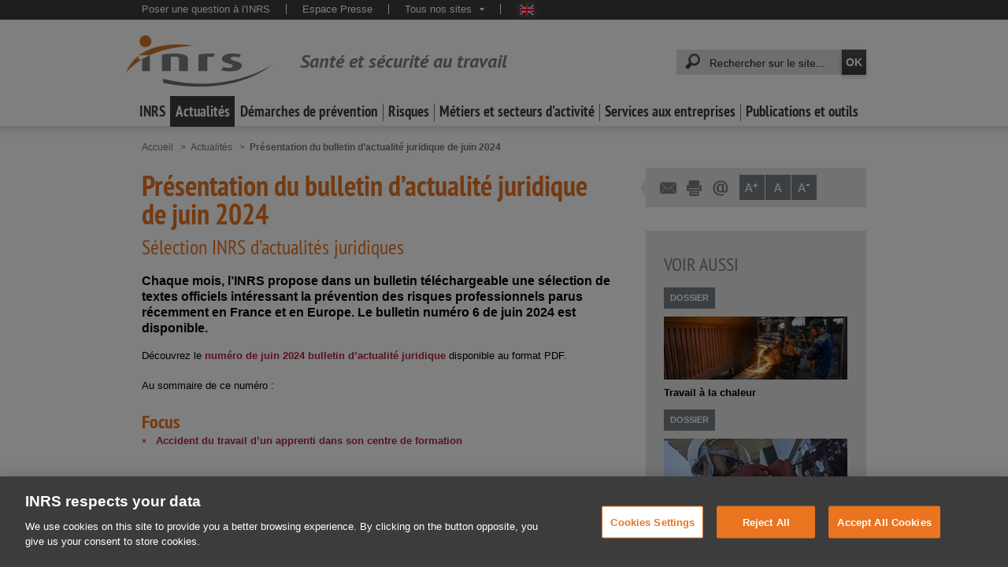

--- FILE ---
content_type: text/html;charset=UTF-8
request_url: https://www.inrs.fr/actualites/bulletin-juridique-juin-2024.html
body_size: 20584
content:
<!doctype html>


<html class="no-js" prefix="og: http://ogp.me/ns#" lang="fr">
        <head>

<title>Présentation du bulletin d’actualité juridique de juin 2024 - Actualité - INRS</title><meta property="og:title" content="Présentation du bulletin d’actualité juridique de juin 2024 - Actualité - INRS"/>
<meta name="twitter:title" content="Présentation du bulletin d’actualité juridique de juin 2024 - Actualité - INRS"/><meta http-equiv="X-UA-Compatible" content="IE=edge" />
<meta http-equiv="Content-Type" content="text/html; charset=UTF-8">
<meta name="viewport" content="width=device-width, initial-scale=1.0, minimal-ui">
<meta name="google-site-verification" content="LKbNOlAwhO9zGI6VX9r_B55v4VBV9sWuh_dGb3TSKVo" />
<meta name="google-site-verification" content="Im9AhYHIlHLnu1BoALEXbM0gG4YLp_piOhLuTTK1U30" />
<meta name="google-site-verification" content="PEiYUOOorwmxH3KFdHRNrRKFjkjBdymMA6YFODl35lg" />
<meta name="google-site-verification" content="lJWqfdCx0jgUsOrXAFh_j-W-FdyPK8ztT2zSSVtSFKg" />
<meta name="google" content="nositelinkssearchbox" />
<meta http-equiv="content-language" content="fr" />
<meta name="language" content="fr" />

<!-- Début de la mention OneTrust de consentement aux cookies du domaine : www.inrs.fr -->
<script src="https://cdn.cookielaw.org/scripttemplates/otSDKStub.js"  type="text/javascript" charset="UTF-8" data-domain-script="9675e154-09b6-4e43-bcf1-45bba8828dab" ></script>
<script type="text/javascript">
function OptanonWrapper() { }
</script>
<!-- Fin de la mention OneTrust de consentement aux cookies du domaine : www.inrs.fr -->


<meta name="keywords" content="bulletin juridique, sélection, texte officiel, bij, INRS, arrêté, décret, loi, circulaire, réglementation" />













<meta name="description" content="La sélection INRS de textes officiels intéressant la prévention des risques professionnels parus du 1er au 30 juin 2024 est disponible. " />
<meta property="og:description" content="La sélection INRS de textes officiels intéressant la prévention des risques professionnels parus du 1er au 30 juin 2024 est disponible. "/>
<meta name="twitter:description" content="La sélection INRS de textes officiels intéressant la prévention des risques professionnels parus du 1er au 30 juin 2024 est disponible. "><meta name="author" content="" />
<meta name="robots" content="all" /><meta name="generator" content="Magnolia Enterprise Edition 6.2.XX" />
<link rel="shortcut icon" type="image/ico" href="/dam/jcr:deac3e92-8edd-45a3-be2c-847f79056b23/favicon.ico" />
<meta property='og:image' content="https://www.inrs.fr/.resources/templating-kit/themes/inrs/img/logo-INRS-RS.jpg"/>
<meta name="twitter:card" content="summary_large_image"/>
<meta name="twitter:image" content="https://www.inrs.fr/.resources/templating-kit/themes/inrs/img/logo-INRS-RS.jpg"/>
<meta name="twitter:site" content="@INRSfrance"/>
<meta name="twitter:creator" content="@INRSfrance"/>
<link rel="canonical" href="https://www.inrs.fr/actualites/bulletin-juridique-juin-2024.html" />
<meta property="og:url" content="https://www.inrs.fr/actualites/bulletin-juridique-juin-2024.html"/>


<link rel="stylesheet" type="text/css" href="/.resources/templating-kit/themes/inrs/css/print~2024-12-13-16-15-02-000~cache.css" media="print" />

<link rel="stylesheet" type="text/css" href="/.resources/templating-kit/themes/inrs/css/all~2024-12-13-16-15-02-000~cache.processedCss" media="all" />

<style type="text/css">@media print { .noPrint {display:none;} }</style>
<script type="text/javascript">
    var CONTEXT_PATH = "";
</script>

<script src="/.resources/templating-kit/themes/inrs/js/all~2024-12-13-16-15-02-000~cache.processedJs" type="text/javascript"></script>


<script type="text/javascript">if (!isAdminCentral()) {if (document.domain && document.domain.indexOf('.') != -1) {var ipRegExp = new RegExp(/\b\d{1,3}\.\d{1,3}\.\d{1,3}\.\d{1,3}\b/);if (!ipRegExp.test(document.domain)) {/* On garde les deux derniers elements */var lastDot = document.domain.lastIndexOf('.');if (lastDot > 0) {document.domain = document.domain.substr(document.domain.lastIndexOf('.', lastDot - 1) + 1);}}}}function isAdminCentral (){var target = null;try {target = window.top.document.getElementById("main-launcher");} catch (e) {/* Top frame has changed the domain */}return target !== null;}</script>

<script type="text/javascript">window.addAutoComplete = function (idField, champ) {var options = {script: '/solr/prod/terms?terms=true&terms.fl=' + champ + '&wt=json&',varname: 'terms.prefix',                srcChamp: champ,
json: true,maxresults: 35,minchars : 3,cache : false,noresults : 'Aucun résultat'};var as = new bsn.AutoSuggest(idField, options);}</script>
<script type="text/javascript">jQuery(function(){jQuery(".editorial p:last-child").css("margin-bottom","0px");jQuery(".editorial ul:last-child").css("margin-bottom", "0px");});</script>
<script type="text/javascript">
    // images
    IMAGE_FOLDER = "/.resources/templating-kit/themes/inrs/img/";
    
    // mega menu
    MEGAMENUS_AJAX_URL = "/megamenu.html";
    
    
    /*
    function initMaSelection() {
        console.log("initMaSelection deprecated !");
    }

    jQuery(initMaSelection);
    */

    // page aide
    var pageAide = "/header/aideContextuelle.html";
    function aideContextuelle(ancre) {
      window.open(pageAide + "#" + ancre, "inrsAideContextuelle");
    }
    isEditMode = false;
</script>

<!-- Début de la mention AT INTERNET en complement de GA : EMY A SUPPRIMER POUR IMPLEMENTATION DALAYER DANS LE MAIN.FTL -->     
<!-- CDN file File must be published on the TDN for this site within Tag Composer -->
<!-- <script src="https://tag.aticdn.net/623503/smarttag.js"></script> -->
<!-- Fin de la mention AT INTERNET en complement de GA -->
                    <!-- Google Tag Manager -->
                        <script>(function(w,d,s,l,i){w[l]=w[l]||[];w[l].push({'gtm.start':new Date().getTime(),event:'gtm.js'});var f=d.getElementsByTagName(s)[0],j=d.createElement(s),dl=l!='dataLayer'?'&l='+l:'';j.async=true;j.src='https://www.googletagmanager.com/gtm.js?id='+i+dl;f.parentNode.insertBefore(j,f);})(window,document,'script','dataLayer','GTM-KWXW7Q7');</script>
                    <!-- End Google Tag Manager -->

<script>

    function escape(charString) {
        if(!charString) {
            return charString.replace("'", "\'");
        }
        return charString;
    }

    function ise(keyWord) {
        var queryString = window.location.search;
        var urlParams = new URLSearchParams(queryString);
        var iseKeyword = urlParams.get(keyWord);
        return iseKeyword;
    }

    function iseresult() {
        var isenbresult = document.querySelector(".nombre_resultats").innerHTML;
        //console.log("isenbresult:" + isenbresult);
        if (!isenbresult) {
            return isenbresult = 0;
        } else {
            //console.log("isenbresult : " + parseInt(isenbresult.substring(0, isenbresult.indexOf(" "))));    
            return isenbresult = parseInt(isenbresult.substring(0, isenbresult.indexOf(" ")).split('&nbsp;').join(''));
        }
    }

    function isepage() {
        var nbPages = document.querySelector(".pageCourante > span:nth-child(2)");
        if (!nbPages) {
            return isepage = 0;
        } else {
            var isepage = nbPages.innerHTML;
            //console.log("isepage" + isepage);
            return parseInt(isepage);
        }
    }

    function trackLink(link, chapter1, chapter2, chapter3, action ) {
        console.log("Send trackLink event");
        
        chapter1 = escape(chapter1);
        chapter2 = escape(chapter2);
        chapter3 = escape(chapter3);
        
//        console.log("   'event': 'internal_search_result'");
//        console.log("   'click': " + link);
//        console.log("   'click_chapter1': " + chapter1);
//        console.log("   'click_chapter2': " + chapter2);
//        console.log("   'click_chapter3': " + chapter3);
//        console.log("   'clicktype': " + action);
//        console.log("   'site_env': 'PROD'");
        
        dataLayer.push ({
            'event': 'internal_search_result',
            'click': link,
            'click_chapter1': chapter1,
            'click_chapter2': chapter2,
            'click_chapter3': chapter3,
            'clicktype': action,
            'site_env': 'PROD'
        });
//        console.log("Send trackLink event pushed");
        if(link) window.location.href = link;
    }

    function trackClickLink(event) {
        // Check to see if the event originated at an
        // element we want to handle.
        if(event.target.nodeName === "A" && event.target.classList.contains("titre")){
            // Just update the href of the element
            trackLink(event.target.href, 'Recherche générale', 'Click', '', 'click');
        }
    }

    function trackToolStart(toolName) {
        dataLayer.push ({
            'event': 'etools.interaction',
            'etool_action': 'Commencer l\'évaluation',
            'etool_name': toolName,
            'etool_step': 'Début',
            'click_chapter1': 'Publications et outils',
            'click_chapter2': 'Outils',
            'click_chapter3': toolName,
            'site_env': 'PROD'
        });
    }

    function trackFile(filePath, chapter1, chapter2, chapter3, action) {
        console.log("Send trackFile event");
        
        chapter1 = escape(chapter1);
        chapter2 = escape(chapter2);
        chapter3 = escape(chapter3);
        
        var fileName = filePath;
        if (fileName.indexOf("/") >= 0) {
            fileName = fileName.substring(fileName.lastIndexOf("/") + 1);
        }
        var lastDot = fileName.lastIndexOf(".");
        var extension = fileName.substring(lastDot + 1);
        fileName = fileName.substring(0, lastDot).toUpperCase();
        
//        console.log("   'event': 'Click'");
//        console.log("   'click': " + fileName);
//        console.log("   'click_chapter1': " + chapter1);
//        console.log("   'click_chapter2': " + chapter2);
//        console.log("   'click_chapter3': " + chapter3);
//        console.log("   'document_type': " + extension.toUpperCase());
//        console.log("   'clicktype': " + action);
//        console.log("   'site_env': 'PROD'");
        
        dataLayer.push ({
            'event': 'Click',
            'click': fileName,
            'click_chapter1': chapter1,
            'click_chapter2': chapter2,
            'click_chapter3': chapter3,
            'document_type': extension.toUpperCase(),
            'clicktype': action,
            'site_env': 'PROD'
        });
        console.log("Send trackFile event pushed");
    }

    function checkIfBDDSearch() {
        var bddPattern = /bdd/i;
        var searchUrl = window.location;
        if(bddPattern.test(searchUrl)) {
            return true;
        }
        return false;
    }
    
    function checkIfHstOrRstSearch() {
        var hstPattern = /hst/i;
        var rstPattern = /rst/i;
        var searchUrl = window.location;
        if(hstPattern.test(searchUrl) || rstPattern.test(searchUrl)) {
            return true;
        }
        return false;
    }

    function checkIfMediathequeSearch() {
        var mediathequePattern = /publications\/mediatheque/i;
        var searchUrl = window.location;
        if(mediathequePattern.test(searchUrl)) {
            return true;
        }
        return false;
    }

    function isSpecialActualitePage() {
        var actusJuriPattern = /header\/actualites-juridiques/i;
        var pressePattern = /header\/presse/i;
        var agendaPattern = /footer\/agenda/i;
        var eventPattern = /footer\/actes-evenements/i;
        var webminairesPattern = /footer\/webinaires/i;
        var rdvPattern = /footer\/rdv-ts.html/i;
        
        if(actusJuriPattern.test(document.URL) 
            || pressePattern.test(document.URL) 
            || agendaPattern.test(document.URL) 
            || eventPattern.test(document.URL) 
            || webminairesPattern.test(document.URL) 
            || rdvPattern.test(document.URL)) {
                return true;
        }
        return false;
    }

    function isSpecialInrsPage() {
        var emploiPattern = /footer\/emploi/i;
        var contactPattern = /footer\/contact/i;
        var offresPattern = /footer\/appel-offres/i;
        
        if(emploiPattern.test(document.URL) 
            || contactPattern.test(document.URL) 
            || offresPattern.test(document.URL)) {
                return true;
        }
        return false;
    }

    <!-- AT Internet Piano -->
    var dataLayer = [];
    window.onload = function(){

        dataLayer = window.dataLayer || [];
    
        // Chargement des pages
        var libellepage = document.title.split('|')[0];
    
        var ariane1 = "Homepage";
        var ariane2 = "";
        var ariane3 = "";
        
        if(isSpecialActualitePage()) {
            ariane2 = "Actualités";
        } else if(isSpecialInrsPage()) {
            ariane2 = "INRS";
        } else {
            if(document.querySelector("#pisteNavigation > li:nth-child(2)")) {
                ariane1 = document.querySelector("#pisteNavigation > li:nth-child(2)").innerText.replace(/^[\s•;]+/, '').replace('(rubrique sélectionnée)'.replace(/\n|\r/g,''), '');
            }
            if(document.querySelector("#pisteNavigation > li:nth-child(3)")) {
                ariane2 = document.querySelector("#pisteNavigation > li:nth-child(3)").innerText.replace(/^[\s•;]+/, '').replace('(rubrique sélectionnée)'.replace(/\n|\r/g,''), '');
            }
            if(document.querySelector("#pisteNavigation > li:nth-child(4)")) {
                ariane3 = document.querySelector("#pisteNavigation > li:nth-child(4)").innerText.replace(/^[\s•;]+/, '').replace('(rubrique sélectionnée)', '').replace(/\n|\r/g,'');
            }
        }
    
//        console.log("ariane1:" + ariane1);
//        console.log("ariane2:" + ariane2);
//        console.log("ariane3:" + ariane3);
//        console.log("libellepage:" + libellepage);

        //console.log("   'event': 'pageView'");
        //console.log("   'page': " + libellepage);
        ////console.log("   'page_chapter1': " + ariane1);
        //console.log("   'page_chapter2': " + ariane2);
        //console.log("   'page_chapter3': " + ariane3);
        //console.log("   'dossier': " + ariane2);
        //console.log("   'sous_dossier': " + ariane3);
        ////console.log("   'heading': " + ariane1);
        //console.log("   'site_env': 'PROD'");
        
        //PricayMode = pa.consent.getMode();
        

        dataLayer.push({
            'event': 'pageView',
            'page': libellepage,
            'page_chapter1': ariane1,
            'page_chapter2': ariane2,
            'page_chapter3': ariane3,
            'dossier': ariane2,
            'sous_dossier': ariane3,
            'heading': ariane1,
            'site_env': 'PROD'
            //'visitor_privacy_mode': PricayMode
        });

        // Set an event listener on the document itself for click on search results links
        document.addEventListener("click", trackClickLink);

            // Moteur de recherche
            // detection si recherche générale ou recherche revue / BDD 
            var keyWord = 'queryStr';
            var engine = 'Moteur Général';
            if(checkIfHstOrRstSearch()) {
                keyWord = 'termes';
                engine = 'Moteur Revue';
            }  else if(checkIfMediathequeSearch()) {
                keyWord = 'sujet';
                engine = 'Moteur Médiathèque';
            } else if(checkIfBDDSearch()) {
                keyWord = 'termes';
                engine = 'Moteur BDD';
            }
            var iseVar = ise(keyWord);
            //console.log("iseVar : " + iseVar);
            if(iseVar != 'init_search' && iseVar != undefined && iseVar !='') {
                
                var eventAT="";
                var iseVarAT="";
                    
                eventAT='searchDisplay';
                iseVarAT= iseVar;

                //console.log("Nb résultat:" + iseresult());
                //console.log("Mot-clé:" + iseVarAT);

                var ariane1 = "Homepage";
                if(document.querySelector("#pisteNavigation > li:nth-child(2)")) {
                    ariane1 = document.querySelector("#pisteNavigation > li:nth-child(2)").innerText.replace(/^[\s•;]+/, '').replace('(rubrique sélectionnée)'.replace(/\n|\r/g,''), '');
                }
                var libellepage = document.title.split('|')[0];
  //              console.log("libellepage:" + libellepage );
                
                var iseResult = iseresult();

//                console.log("Pushing search event");
//                console.log("   'event': " + eventAT);
  //              console.log("   'page': " + libellepage);
    //            console.log("   'page_chapter1': " + ariane1);
      //          console.log("   'ise_keyword': " + iseVarAT);
        //        console.log("   'ise_number_result': " + iseResult);
          ////      console.log("   'ise_page': " + isepage());
              //  console.log("   'ise_engine_type': " +  engine);
                //console.log("   'site_env': 'PROD'");
                dataLayer.push({
                    'event': eventAT,
                    'page': libellepage,
                    'page_chapter1': ariane1,
                    'ise_keyword' : iseVarAT,
                    'ise_number_result' : iseResult,
                    'ise_page' : isepage(),
                    'ise_engine_type': engine,
                    'site_env': 'PROD'
                });
                //console.log("search event pushed");
            }

    };

    <!-- End AT Internet Piano -->
</script>        </head>




            <body  class="desktop">
                    <!-- Google Tag Manager (noscript) -->
                    <noscript><iframe src="https://www.googletagmanager.com/ns.html?id=GTM-KWXW7Q7" height="0" width="0" style="display:none;visibility:hidden"></iframe></noscript>
                    <!-- End Google Tag Manager (noscript) -->


                <div class="super_container">
                    <span id="topOfPage"></span>
<div class="visuallyHidden">
	<span>Accès rapides :</span>
	<ul>
		<li><a  href="#quickSearch_keywords" accesskey="4">Recherche rapide</a></li>
		<li><a  href="/header/aideContextuelle.html" accesskey="6">Aide</a></li>
		<li><a  href="/footer/plan.html" accesskey="3">Plan</a></li>
		<li><a  href="#navHorizontale">Navigation principale</a></li>
		<li><a  href="#container_principal">Aller au contenu</a></li>
		<li><a  href="#footer">Pied de page</a></li>
	</ul>
</div>
<span id="mobileNavigation"></span>
<span id="mobileBarreFonctionnalites"></span>
<div class="header" id="header">
	<header>
		<div class="bandeauHaut">
			<div class="wrapper">
<div id="desktopMetaNavigation">
	<nav>
		<div id="metaNavigation">
			<p class="visuallyHidden">Navigation transversale :</p>
			<ul>
		

<li>
	<a  href="/services/assistance/questions.html" target="_self" >Poser une question à l&#039;INRS</a>
</li>

<li>
	<a  href="/header/presse.html" target="_self" >Espace Presse</a>
</li>

<li  class="lienMultiple">
	
	<a   href="javascript:">Tous nos sites<span></span></a>
	<ul  class="lienMultipleList">

<li>
	<a  href="https://www.hst.fr/" target="_blank" >Hygiène et sécurité du travail - HST</a>
</li>

<li>
	<a  href="/publications/rst.html" target="_self" >Références en santé au travail - RST</a>
</li>

<li>
	<a  href="https://www.travail-et-securite.fr/" target="_blank" >Travail et sécurité - TS</a>
</li>

<li>
	<a  href="https://www.eformation-inrs.fr/" target="_blank" >Formation à distance</a>
</li>

<li>
	<a  href="https://www.esst-inrs.fr/" target="_blank" >Formation dédiée à l&#039;enseignement professionnel et technique - ESST</a>
</li>

<li>
	<a  href="https://exposition-affiches.inrs.fr/#/" target="_blank" >Exposition d&#039;affiches (histoire des affiches de prévention de l&#039;INRS depuis 1947)</a>
</li>

<li>
	<a  href="https://www.mortel-ton-taf.fr/" target="_blank" >#Morteltontaf</a>
</li>

<li>
	<a  href="https://www.securite-machine.fr/" target="automatique" >Avec les machines, le risque est toujours là</a>
</li>

<li>
	<a  href="https://portaildocumentaire.inrs.fr/" target="_blank" >Portail documentaire INRS</a>
</li>
	</ul>
</li>

				
					<li class="drapeaux">
								<a  class="en" href="https://en.inrs.fr" title="English version" lang="en" target="_blank">English website</a>
					</li>
			</ul>
		</div>
	</nav>
</div>

				<span id="mobileQuickSearch"></span>

				<div class="clearAll"></div>
			</div>
		</div>
		<div class="bandeauMilieu">
			<div class="wrapper">

<div id="bandeauSite">
		<a  class="logoINRS" href="https://www.inrs.fr">
			<img src="/.resources/templating-kit/themes/inrs/img/logo-INRS.png" width="187" height="65" alt="INRS, Institut National de Recherche et Sécurité"/>
				<span class="titre">Santé et sécurité au travail</span>
		</a>
</div>
				
					<div id="desktopQuickSearch">
						<div id="quickSearch">
							<p class="visuallyHidden">Recherche rapide :</p>
							<form id="quickSearchForm" name="quickSearchForm" action="/header/recherche.html" method="get">
								
								<label for="quickSearch_keywords" class="visuallyHidden">Mots-clés recherchés :</label>
								<span>
									<input type="text" id="quickSearch_keywords" name="queryStr" autocomplete="off" value="" />
								</span>
								<input type="submit" id="quickSearch_button" name="rechercher" title="Lancer la recherche" value="OK" />	
							</form>
							<script type="text/javascript"><!--
								inrsSolr.addAutoCompleteBySuggest('quickSearch_keywords', { core:"prod", dictionary:"transverse", limit:20 }, { noresults:'Aucun résultat' });
							--></script>
						</div>
					</div>
				
	<div id="desktopNavHorizontale">
		<ul id="navHorizontale">


<li data-id="inrs" id="menu_inrs" class="deplie"><a href="/inrs.html" >INRS</a></li><li data-id="actualites" id="menu_actualites" class="deplie sel"><a href="/actualites.html" >Actualités</a></li><li data-id="demarche" id="menu_demarche" class="deplie"><a href="/demarche.html" >Démarches de prévention</a></li><li data-id="risques" id="menu_risques" class="deplie"><a href="/risques.html" >Risques</a></li><li data-id="metiers" id="menu_metiers" class="deplie"><a href="/metiers.html" >Métiers et secteurs d&#039;activité</a></li><li data-id="services" id="menu_services" class="deplie"><a href="/services.html" >Services aux entreprises</a></li><li data-id="publications" id="menu_publications" class="deplie"><a href="/publications.html" >Publications et outils</a></li>		</ul>
	</div>
			</div>
		</div>
	</header>
</div>

<div id="container_principal">

<p class="visuallyHidden">Vous êtes ici :</p>
<ol id="pisteNavigation">	


	<li>			<a href="/" >		<span>Accueil</span>			</a>	</li>	


	<li>			<a href="/actualites.html" >		<span>Actualités</span>			</a>	</li>	


	<li class="sel">		<span>Présentation du bulletin d’actualité juridique de juin 2024 <span class="visuallyHidden">(rubrique sélectionnée)</span></span>	</li></ol>

        <div class="container_contenuPrincipal">

<article>

	<h1 id="titrePage">Présentation du bulletin d’actualité juridique de juin 2024</h1>
	<h2 class="soustitrePage">Sélection INRS d’actualités juridiques</h2>
	<h2 class="chapo">
		Chaque mois, l’INRS propose dans un bulletin téléchargeable une sélection de textes officiels intéressant la prévention des risques professionnels parus récemment en France et en Europe. Le bulletin numéro 6 de juin 2024 est disponible.
		<div class="clearAll"></div>
	</h2>
        




<div  class="editorial">
    <p>D&eacute;couvrez le <a href="/dam/jcr:fbca28e2-29ec-42b2-8eac-b1a5bbdc67a0/AJ6%20Juin%202024.pdf">num&eacute;ro de juin 2024 bulletin d&rsquo;actualit&eacute; juridique</a> disponible au format PDF.</p>

<p><br />
Au sommaire de ce num&eacute;ro :</p>

<h3><strong>Focus</strong></h3>

<ul>
	<li><a href="https://www.legifrance.gouv.fr/juri/id/JURITEXT000049689606?init=true&amp;page=1&amp;query=21-23216&amp;searchField=ALL&amp;tab_selection=all" target="_blank">Accident du travail d&rsquo;un apprenti dans son centre de formation</a><br />
	&nbsp;</li>
</ul>

<h3>Textes officiels</h3>

<p>Les textes s&eacute;lectionn&eacute;s pour ce num&eacute;ro sont parus du 1er juin au 30 juin 2024 et sont relatifs &agrave; la <strong>sant&eacute; et s&eacute;curit&eacute; du travail </strong>(r&eacute;partis en 3 cat&eacute;gories&nbsp;: pr&eacute;vention / g&eacute;n&eacute;ralit&eacute;s, risques chimiques et biologiques, risques physiques et m&eacute;caniques) et &agrave; <strong>l&rsquo;environnement, la sant&eacute; publique et &agrave; la s&eacute;curit&eacute; civile</strong>.</p>

<h4>Risque chimique</h4>

<ul>
	<li><a href="https://www.legifrance.gouv.fr/download/pdf?id=c4xNCUIbrX_IaEZ0TYWDHJLAn9HyEW0sfQ-MsN6zD6M=" target="_blank">Arr&ecirc;t&eacute; du 4 juin 2024 modifiant l&rsquo;arr&ecirc;t&eacute; du 14 ao&ucirc;t 2012 relatif aux conditions de <span class="definition" title="Processus consistant à obtenir expérimentalement une ou plusieurs valeurs que l'on peut raisonnablement attribuer à une grandeur">mesurage</span> des niveaux d&rsquo;empoussi&egrave;rement, aux conditions de contr&ocirc;le du respect de la valeur limite d&rsquo;exposition professionnelle aux fibres d&rsquo;amiante et aux conditions d&rsquo;<span class="definition" title="Attestation constituant une reconnaissance formelle de la compétence d’un organisme (délivrée par une tierce partie), à réaliser des activités spécifiques d’évaluation de conformité ">accr&eacute;ditation</span> des organismes proc&eacute;dant &agrave; ces mesurages</a></li>
	<li><a href="https://www.legifrance.gouv.fr/download/pdf?id=mwmKj6rjmGxXhLJ9Vn_SnodN4nZ8creyiY9Oib5-IYk=" target="_blank">Arr&ecirc;t&eacute; du 4 juin 2024 relatif au rep&eacute;rage de l&rsquo;amiante avant certaines op&eacute;rations r&eacute;alis&eacute;es dans les immeubles autres que b&acirc;tis tels que les ouvrages de g&eacute;nie civil, infrastructures de transport ou r&eacute;seaux divers</a></li>
</ul>

<h4><span class="definition" title="Bâtiment et travaux publics (secteur de la construction)">BTP</span></h4>

<ul>
	<li><a href="https://www.legifrance.gouv.fr/download/pdf?id=9JAiTb7DYgU7L5db6l2juO_AvWkqbw3aGTWSBldcbDg=" target="_blank">D&eacute;cret n&deg; 2024-630 du 28 juin 2024 relatif au r&eacute;gime particulier d&rsquo;indemnisation des salari&eacute;s par les entreprises du b&acirc;timent et des travaux publics en cas d&rsquo;arr&ecirc;t de travail occasionn&eacute; par les intemp&eacute;ries</a></li>
</ul>

<h4>Risque physique</h4>

<ul>
	<li><a href="https://www.legifrance.gouv.fr/download/pdf?id=9JAiTb7DYgU7L5db6l2juJHsJGTp0sIrwNC1eEwG5jg=" target="_blank">Arr&ecirc;t&eacute; du 29 mai 2024 relatif aux interventions hyperbares sans immersion effectu&eacute;es dans le domaine de la sant&eacute; (mention C)</a></li>
	<li><a href="https://www.legifrance.gouv.fr/download/pdf?id=jZMyowpDdeGtuBnPt8rqjBMDPYFz4ZIey5WmXlXIHPY=" target="_blank">D&eacute;cret n&deg; 2024-552 du 17 juin 2024 relatif &agrave; la pr&eacute;vention du risque &eacute;lectrique li&eacute; aux travaux d&rsquo;ordre non &eacute;lectrique r&eacute;alis&eacute;s dans l&rsquo;environnement d&rsquo;ouvrages ou installations &eacute;lectriques a&eacute;riens ou souterrains</a></li>
	<li><a href="https://www.legifrance.gouv.fr/download/pdf?id=gZOxoZWiGs8pUDtbbJEqaq7iCYE7xZ38nhmp7ihfx2M=" target="_blank">Arr&ecirc;t&eacute; du 15 mai 2024 relatif &agrave; la d&eacute;marche de pr&eacute;vention du risque radon et &agrave; la mise en place d&rsquo;une zone radon et des v&eacute;rifications associ&eacute;es dans le cadre du dispositif renforc&eacute; pour la protection des travailleurs</a></li>
	<li><a href="https://travail-emploi.gouv.fr/publications/picts/bo/2024/2024.6.travail.pdf" target="_blank">Instruction n&deg; <span class="definition" title="Direction générale du travail au sein du ministère chargé du travail">DGT</span>/CT4/2024/89 du 6 juin 2024 relative &agrave; la gestion des vagues de chaleur en 2024</a></li>
</ul>

<h4>Installations class&eacute;es</h4>

<ul>
	<li><a href="https://www.legifrance.gouv.fr/download/pdf?id=jZMyowpDdeGtuBnPt8rqjJk4pG2xjMha8fu3R1tS-3w=" target="_blank">Arr&ecirc;t&eacute; du 29 mai 2024 modifiant l&rsquo;arr&ecirc;t&eacute; minist&eacute;riel du 25 juin 2015 relatif aux prescriptions g&eacute;n&eacute;rales applicables aux activit&eacute;s g&eacute;othermiques de minime importance et l&rsquo;arr&ecirc;t&eacute; minist&eacute;riel du 25 juin 2015 relatif &agrave; l&rsquo;agr&eacute;ment d&rsquo;expert en mati&egrave;re de g&eacute;othermie de minime importance</a><br />
	&nbsp;</li>
</ul>

<h3>Vient de para&icirc;tre</h3>

<ul>
	<li>
	<p><a href="/publications/juridique/focus-juridiques/focus-risques-chimiques-travailleurs-exposes.html">PUBLICATION JURIDIQUE : Focus juridique &ndash; Risques chimiques : quel suivi individuel de l&rsquo;&eacute;tat de sant&eacute; des travailleurs expos&eacute;s ?</a><br />
	&nbsp;</p>
	</li>
</ul>

<h3>Jurisprudence</h3>

<ul>
	<li><a href="https://www.legifrance.gouv.fr/juri/id/JURITEXT000049641044" target="_blank">Appr&eacute;ciation de la faut du salari&eacute; en sant&eacute; et s&eacute;curit&eacute;&nbsp;: prise en compte de son anciennet&eacute; et de l&rsquo;absence d&rsquo;ant&eacute;c&eacute;dent</a></li>
	<li><a href="https://www.legifrance.gouv.fr/juri/id/JURITEXT000049602677" target="_blank">Utilisation d&rsquo;&eacute;lingues non adapt&eacute;es lors d&rsquo;une op&eacute;ration de levage et responsabilit&eacute; p&eacute;nale du chef d&rsquo;entreprise</a></li>
</ul>

<p>&nbsp;</p>

</div>





<div  class="editorial">
    <h4>Voir aussi :</h4>

</div>



<div>



<ul   class="listeRessources evenodd_assignable">
		

        <li  class="ressource zoom_image">
                <div>
                        <span  class="cartouche">dossier</span>
                        <span  class="texteComplementaire">04/2024</span>
                </div>
                        <a  href="/risques/chaleur.html" target="_self" >
                    <img  src="/.imaging/mte/inrs-fr-theme/blocRessourceStructure/dam/inrs/img/dossiers/Risques-bandeaux-vignettes/Chaleur-Kerbaol-2024_031_018-pano.jpg/jcr:content/Cheleur-Kerbaol-2024_031_018-pano.jpg" alt="Coulage de métal en fusion" title="Coulage de métal en fusion" />
                        </a>
                <p  class="titreRessource">
                        <a   href="/risques/chaleur.html" target="_self">
                    Travail à la chaleur
                        </a>
                </p>
                <p  class="description">
                        <a  href="/risques/chaleur.html" target="_self" >
                    De nombreux métiers exposent à des températures élevées. Le travail en extérieur  peut aussi exposer à la chaleur, notamment lors de périodes de forte chaleur. Point sur les risques liés à une exposition à la chaleur et sur les principales mesures de prévention à mettre en oeuvre.
                        </a>
                </p>
        
        </li>


        <li  class="ressource zoom_image">
                <div>
                        <span  class="cartouche">dossier</span>
                        <span  class="texteComplementaire">05/2022</span>
                </div>
                        <a  href="/risques/electriques.html" target="_self" >
                    <img  src="/.imaging/mte/inrs-fr-theme/blocRessourceStructure/dam/inrs/img/dossiers/Risques-bandeaux-vignettes/Electrique-Dimier-2023_091_072-pano.jpg/jcr:content/Electrique%20Dimier%202023_091_072%20pano.jpg" alt=" " title=" " />
                        </a>
                <p  class="titreRessource">
                        <a   href="/risques/electriques.html" target="_self">
                    Risques électriques
                        </a>
                </p>
                <p  class="description">
                        <a  href="/risques/electriques.html" target="_self" >
                    Prévention des risques électriques : généralités, accidents d’origine électrique, travaux sur ou à proximité d’installations électriques, habilitation électrique, électricité statique, réglementation.
                        </a>
                </p>
        
        </li>


        <li  class="ressource zoom_image">
                <div>
                        <span  class="cartouche">dossier</span>
                        <span  class="texteComplementaire">01/2023</span>
                </div>
                        <a  href="/risques/chimiques.html" target="_self" >
                    <img  src="/.imaging/mte/inrs-fr-theme/blocRessourceStructure/dam/inrs/img/dossiers/Risques-bandeaux-vignettes/Risques-chimiques-Kerbaol-2021_003_050-pano.jpg/jcr:content/Risques%20chimiques%20Kerbaol%202021_003_050%20pano.jpg" alt=" " title=" " />
                        </a>
                <p  class="titreRessource">
                        <a   href="/risques/chimiques.html" target="_self">
                    Risques chimiques
                        </a>
                </p>
                <p  class="description">
                        <a  href="/risques/chimiques.html" target="_self" >
                    Repérer les produits, les mélanges ou les procédés chimiques dangereux, c’est la première étape pour prévenir les risques chimiques pour la santé ou pour la sécurité du travail.
                        </a>
                </p>
        
        </li>
</ul>

</div>





<div  class="editorial">
    <h5 style="font-variant-ligatures: normal; font-variant-caps: normal; font-size: 1.53846em;">Liens utiles :</h5>

</div>





<ul  class="liensComplementaires style1">      


<li>

    
    
    
        
    
        <a  href="/header/actualites-juridiques.html" target="_self" >Actualités juridiques</a>
    
    
</li>

<li>

    
    
    
        
    
        <a  href="http://www.legifrance.gouv.fr/" target="_blank" >Service public de la diffusion du droit - Site de Légifrance</a>
    
    
</li>

<li>

    
    
    
        
    
        <a  href="http://eur-lex.europa.eu/fr/index.htm" target="_blank" >Accès au droit de l&#039;Union européenne - Site d’EUR-Lex</a>
    
    
</li></ul>
    
    <div class="center_maj">Mis à jour le 16/07/2024</div>
</article>

        </div><div class="container_colonneDroite">


  
  
  
  



		<script type="text/javascript">
			function initPopinIFrameResponsiv(href) {
			    if(document.body.clientWidth>=767 &&  window.innerHeight>600){
			    return initPopinIFrame(href, 700, 600);
			    } else {
			    console.log((document.body.clientWidth*85)/100);
			    console.log((window.screen.height*85)/100);
			    return initPopinIFrame(href, (document.body.clientWidth*85)/100, ( window.innerHeight*85)/100);
			    }
			}
		</script>
<div id="desktopBarreFonctionnalites">
	<div id="barre_fonctionnalites">
<ul class="bf_outils"><li class="envoiMail">                    <a href="#" id="envoyerAmi" rel="nofollow" title="Envoyer la page à un ami">
                    <span class="icon"></span>
                    <span class="title">Envoyer la page à un ami</span>
</a></li><li class="impression"><a  href="#" rel="nofollow"  onclick="trackLink('', 'Imprimer', 'Barre d\'outils', '', '', 'action'); window.print(); return false;" title="Imprimer le contenu de la page"><span class="icon"></span><span class="title">Imprimer le contenu de la page</span></a></li><li class="contactINRS">                    <a href="#" id="contactInrs" rel="nofollow" title="Contacter l’INRS par mail">
                    <span class="icon"></span>
                    <span class="title">Contacter l’INRS par mail</span>
</a></li><li class="taillesCar"><ul class="bf_taillesCar"><li class="bf_APlus"><a  href="javascript:" onClick="changeFontSize(1);" title="Agrandir les caractères"><span class="icon"></span></a></li><li class="bf_A"><a  href="javascript:" onClick="changeFontSize(0);" title="Taille normale des caractères"><span class="icon"></span></a></li><li class="bf_AMoins"><a  href="javascript:" onClick="changeFontSize(-1);" title="Rétrécir les caractères"><span class="icon"></span></a></li></ul></li></ul>	</div>
</div>
<script>
document.addEventListener("DOMContentLoaded", function() {
    // Gestion du lien "Envoyer à un ami"
    var envoyerAmiLink = document.getElementById("envoyerAmi");
    if (envoyerAmiLink) {
        envoyerAmiLink.addEventListener("click", function(event) {
            event.preventDefault();
            var url = "/pages-contact/FormulaireEnvoyerLien.html?currentUrl=https%253A%252F%252Fwww.inrs.fr%252Factualites%252Fbulletin-juridique-juin-2024.html&currentTitle=Pr%C3%A9sentation%20du%20bulletin%20d%E2%80%99actualit%C3%A9%20juridique%20de%20juin%202024";
            trackLink('', 'Envoyer à un ami', 'Barre d\'outils', '', '', 'action');
            initPopinIFrameResponsiv(url);
        });
    }

    // Gestion du lien "Contacter l'INRS"
    var contacterInrsLink = document.getElementById("contactInrs");
    if (contacterInrsLink) {
        contacterInrsLink.addEventListener("click", function(event) {
            event.preventDefault();
            var url = "/pages-contact/Choixformulaire.html?currentUrl=https%253A%252F%252Fwww.inrs.fr%252Factualites%252Fbulletin-juridique-juin-2024.html&currentTitle=Pr%C3%A9sentation%20du%20bulletin%20d%E2%80%99actualit%C3%A9%20juridique%20de%20juin%202024";
            trackLink('', 'Contacter l’INRS', 'Barre d\'outils', '', '', 'action');
            initPopinIFrameResponsiv(url);
        });
    }
});
</script>




<div  class="bloc_compedit"> 
        <h5  class="bce_titrep">voir aussi</h5>
<ul>



<li >
		<span class="bce_cartouche">dossier</span>
				<a  class="illustr" href="/risques/chaleur.html" target="_self">
			<img src="/.imaging/mte/inrs-fr-theme/complementRessources/dam/inrs/img/dossiers/Risques-bandeaux-vignettes/Chaleur-Kerbaol-2024_031_018-pano.jpg/jcr:content/Cheleur-Kerbaol-2024_031_018-pano.jpg" alt="Coulage de métal en fusion" title="Coulage de métal en fusion"/>
				</a>
		<p class="bce_titre">
				<a href="/risques/chaleur.html" target="_self" >
			Travail à la chaleur
				</a>
		</p>
</li>




<li >
		<span class="bce_cartouche">dossier</span>
				<a  class="illustr" href="/risques/electriques.html" target="_self">
			<img src="/.imaging/mte/inrs-fr-theme/complementRessources/dam/inrs/img/dossiers/Risques-bandeaux-vignettes/Electrique-Dimier-2023_091_072-pano.jpg/jcr:content/Electrique%20Dimier%202023_091_072%20pano.jpg" alt=" " title=" "/>
				</a>
		<p class="bce_titre">
				<a href="/risques/electriques.html" target="_self" >
			Risques électriques
				</a>
		</p>
</li>




<li >
		<span class="bce_cartouche">DOSSIER</span>
				<a  class="illustr" href="/risques/chimiques.html" target="_self">
			<img src="/.imaging/mte/inrs-fr-theme/complementRessources/dam/inrs/img/dossiers/Risques-bandeaux-vignettes/Risques-chimiques-Kerbaol-2021_003_050-pano.jpg/jcr:content/Risques%20chimiques%20Kerbaol%202021_003_050%20pano.jpg" alt=" " title=" "/>
				</a>
		<p class="bce_titre">
				<a href="/risques/chimiques.html" target="_self" >
			Risques chimiques
				</a>
		</p>
</li>


</ul>



</div>







<div  class="bloc_actuspresse"> 
    <h5>A la une</h5>
        <ul>
    <li>
        <p  class="ffollowDate">19/01/2026</p>
        <p  class="ffollowSousTitre"><a  href="/actualites/bulletin-juridique-decembre-2025.html"  >Présentation du bulletin d’actualité juridique de décembre 2025</a></p>
    </li>
    <li>
        <p  class="ffollowDate">19/01/2026</p>
        <p  class="ffollowSousTitre"><a  href="/actualites/TS-877-janvier-2026.html"  >Travail & Sécurité : numéro de janvier 2026</a></p>
    </li>
    <li>
        <p  class="ffollowDate">09/01/2026</p>
        <p  class="ffollowSousTitre"><a  href="/actualites/rapport-etudes-recherche-2024-2025.html"  >[RECHERCHE] : bilan 2024-2025 de l’INRS</a></p>
    </li>
    <li>
        <p  class="ffollowDate">08/01/2026</p>
        <p  class="ffollowSousTitre"><a  href="/actualites/Pour-debrancher-ne-tirez-pas-Risque-electrique.html"  >Risque électrique : pour débrancher ne tirez pas !</a></p>
    </li>
    <li>
        <p  class="ffollowDate">18/12/2025</p>
        <p  class="ffollowSousTitre"><a  href="/actualites/RST-184.html"  >Références en santé au travail : parution du numéro 184</a></p>
    </li>
        </ul>


    <span  class="bap_tousliens">
            <a   href="/actualites.html">Toutes les actualités</a>
    </span>
</div>




        </div><div class="clearAll">
    </div>
</div>


<div id="footer">
	<footer>
<div id="ftop_container">
			<div  class="fwrapper">
				<div  id="ffollow_container">
					<div  class="follow_inrs"> 
						<div  class="fi_titre">Suivez l'INRS...</div>
						    <ul>
						            <a   href="https://www.youtube.com/user/INRSFrance" title="Youtube" class="fr_youtube" onclick="trackEvent(document.location.href, 'Suivre', 'Youtube');" target="_blank"></a>
                            		<a   href="https://www.linkedin.com/company/inrs-france" title="Linkedin" class="fr_linkedin" onclick="trackEvent(document.location.href, 'Suivre', 'Linkedin');" target="_blank"></a>
                                	<a   href="https://twitter.com/INRSfrance" title="X" class="fr_X" onclick="trackEvent(document.location.href, 'Suivre', 'Twitter');" target="_blank"></a>
                                    <a   href="https://www.instagram.com/inrsfrance" title="Instagram" class="fr_instagram" onclick="trackEvent(document.location.href, 'Suivre', 'Instagram');" target="_blank"></a>
					        </ul>
					</div>
														
					<div id="follow_remontees">
							<div class="ftr_row">
<div  id="fr_actus">
	


<div  class="ffollowH2">Actualités</div>
	<p  class="ffollowDate">19/01/2026</p>
	<p  class="ffollowSousTitre">
		<a  href="/actualites/bulletin-juridique-decembre-2025.html"  >Présentation du bulletin d’actualité juridique de décembre 2025</a>
	</p>
<a  href="/actualites.html" class="ffollowLien" >Toutes les actualités</a>

</div><div  id="fr_youtube">
	



	<div  class="ffollowH2">Youtube</div>
				
	<div  id="fs_ytwrapper">
			<div  class="thumbnail">
				<a 	title="Cliquez pour lire la vid�o : &laquo; Découvrez la chaîne INRSFrance - La chaîne de la santé et de la sécurité au travail  &raquo;" 
					class="ico_video video_popin cboxElement externalVideoPlayer" 
					href="https://www.youtube.com/embed/2aH0Mepsr2o?autoplay=1&autohide=1&controls=1&modestbranding=1&rel=0&showinfo=0"
					data-width="540"
					data-height="432"
					onclick="trackEvent(document.location.href, 'Play', 'https://www.youtube.com/embed/2aH0Mepsr2o?autoplay=1&autohide=1&controls=1&modestbranding=1&rel=0&showinfo=0');"
				>
					<img  src="/.imaging/mte/inrs-fr-theme/thumbnailYoutube/dam/inrs/img/hp/footer/chaine-youtube/teaser-youtube-screen/jcr:content/teaser%20youtube%20screen.jpg" alt="" title=""/>
					<span  class="play style2"></span>
				</a>											
			</div>
					
		<div  id="fs_ytdesc">
			<p>Découvrez la chaîne INRSFrance - La chaîne de la santé et de la sécurité au travail  - 25311 vues.</p>
					
			<p  class="ffollowSousTitre">
				<a   href="https://www.youtube.com/user/INRSFrance" target="_blank" title="Découvrez nos vidéos sur notre chaîne dédiée (nouvelle fenêtre)">Découvrez nos vidéos sur notre chaîne dédiée</a>
			</p>
		</div>	
					
		<div  class="clearAll"></div>										
	</div>						
				
	<a  href="https://www.youtube.com/subscription_center?add_user=INRSFrance" target="_blank" class="ffollowLien">S'abonner</a>
	<p  class="fFollowersP"><span  class="fFollowers">54400</span> abonnés</p>
	
</div>							</div>
							<div class="ftr_row">	
<div  id="fr_agenda">
	


	<div  class="ffollowH2">Agenda</div>
	
	
		<p  class="ffollowSousTitre">
			<a  href="/footer/agenda/webinaire-CLST-03-fevrier-2026.html" >Webinaire – Concevoir des espaces de bureaux : repères pour la prévention des risques professionnels</a>
		</p>
		<p  class="ffollowInfoAgenda">
			<img  src="/.resources/templating-kit/themes/inrs/img/footer/AgendaLogoGris.png" height="12" width="12" alt="Logo Agenda"/>
			le 03/02/2026
		</p>
		<p  class="ffollowInfoAgenda lieu">
			<img  src="/.resources/templating-kit/themes/inrs/img/footer/LieuLogoGris.png" height="12" width="10" alt="Logo Lieu"/>
			
		</p>
	<a  href="/footer/agenda.html" class="ffollowLien" >Tous les événements</a>

</div><div  id="fr_twitter">
    <div class="ffollowH2">Réseaux Sociaux</div>
		<a   href="https://www.linkedin.com/company/inrs-france" title="Linkedin" class="footer_linkedin" onclick="trackEvent(document.location.href, 'Suivre', 'Linkedin');" target="_blank"></a>
    	<a   href="https://twitter.com/INRSfrance" title="X" class="footer_X" onclick="trackEvent(document.location.href, 'Suivre', 'Twitter');" target="_blank"></a>
        <a   href="https://www.instagram.com/inrsfrance" title="Instagram" class="footer_instagram" onclick="trackEvent(document.location.href, 'Suivre', 'Instagram');" target="_blank"></a>
</div>							</div>
					</div>								
				</div>
					<div  id="flinknl_container">
<div   id="fc_lettre">
	

	<div   class="fcl_titre">Suivez l'actualité INRS</div>
	<p   class="fc_lettreAccroche">Abonnez-vous et recevez nos actualités dans votre boîte mail.</p>
	<aside>
			 <form id="mailInput" name="mailInput">
				<input   type="text" id="mailInput_address" name="email" class="bluredAndEmpty" autocomplete="off" />
				<input   id="mailInput_button" name="mailInput_button" value="OK" onclick="newsletter()" />
			</form>
			<script>
			function newsletter(){
			        email = document.getElementById("mailInput_address").value;
					    //email = 'test@inrs.fr';  
			 	        //alert(email);
				    if (email === "")  
			            alert('Veuillez renseigner un email.')
			        else
			            {
                        fetch('https://kiosque.inrs.fr/api/sendMailGestion', {
                            method: 'POST',
                            body: 'email='+email,
                            headers: {
                                'Content-type': 'application/x-www-form-urlencoded'
                            }
                        })
                        .then(res => res.json())
                        //.then(res=> alert(res['msg']))
                        .then(res=> alert('Nous avons bien pris en compte votre demande.\nVous allez recevoir un courriel de notre part vous invitant à cliquer sur un lien afin de gérer votre abonnement.'))
                        .then(console.log)
                        }
                    }
                    
			</script>
			
			
	</aside>
	
	<p   class="fc_lettreNumEnCours"><a   href="https://kiosque.inrs.fr/campagnes/INRS/email/last?campagneId=4" >Voir le numéro en cours</a></p>
</div>					
<div  id="fc_utiles">
	
	<nav>
			<ul>

<li>
	<a  href="/footer/contact.html" target="_self" >Contacter l&#039;INRS</a>
</li>
<li>
	<a  href="/footer/contact.html#plan-acces" target="_self" >Plan d&#039;accès</a>
</li>			</ul><ul>

<li>
	<a  href="/footer/emploi.html" target="_self" >L&#039;INRS recrute</a>
</li>
<li>
	<a  href="/footer/appel-offres.html" target="_self" >Appels d&#039;offres</a>
</li>			</ul>
	</nav>
</div>					</div>
				<div  class="clearAll"></div>	
			</div>
		</div>

<div id="fbottom_container">
	
	<div  class="fwrapper">
		<nav>
			<ul>

<li>
	<a  href="/footer/plan.html" target="_self" >Plan du site</a>
</li>
<li>
	<a  href="/footer/mentions-legales.html" target="_self" >Mentions légales</a>
</li>
<li>
	<a  href="/footer/politique-confidentialite.html" target="_self" >Politique de confidentialité</a>
</li>				
				<li>
    				<!-- Début du texte du bouton pour les paramètres du centre de préférences -->
    				<a class="ot-sdk-show-settings" style="cursor: pointer;">
						Paramètres des cookies
					</a>
                    <!-- Fin du texte du bouton pour les paramètres du centre de préférences -->
    			</li>
				
			</ul>
			
		</nav>
		
		<p>
			&copy; INRS 2026  
		</p>
							
		<a  href="#header" id="btnHautPage" title="Haut de page" style="display: none;">Haut de page</a>
								
		<div  class="clearAll"></div>
	</div>

</div>	</footer>
</div>
<script  type="text/javascript"><!--
	subscribeEvent(PAGE_LOADED, function(){ loadAddThisScript("ra-542925df5e3abc0d"); });
--></script>
                </div>

                <div id="footerprint" style="display:none;">
                    <span class="origine">Page extraite du site www.inrs.fr</span>
                    <span class="copyright">Copyright © INRS</span>
                </div>


                <!-- Début de la mention AT INTERNET en complement de GA -->
                <!--  <script>                       -->
                    <!--var tag = new ATInternet.Tracker.Tag();             -->
                    <!--tag.page.send({name:document.title}); -->
                <!--</script> -->
                <!-- Fin de la mention AT INTERNET en complement de GA -->

            </body>
    </html>
